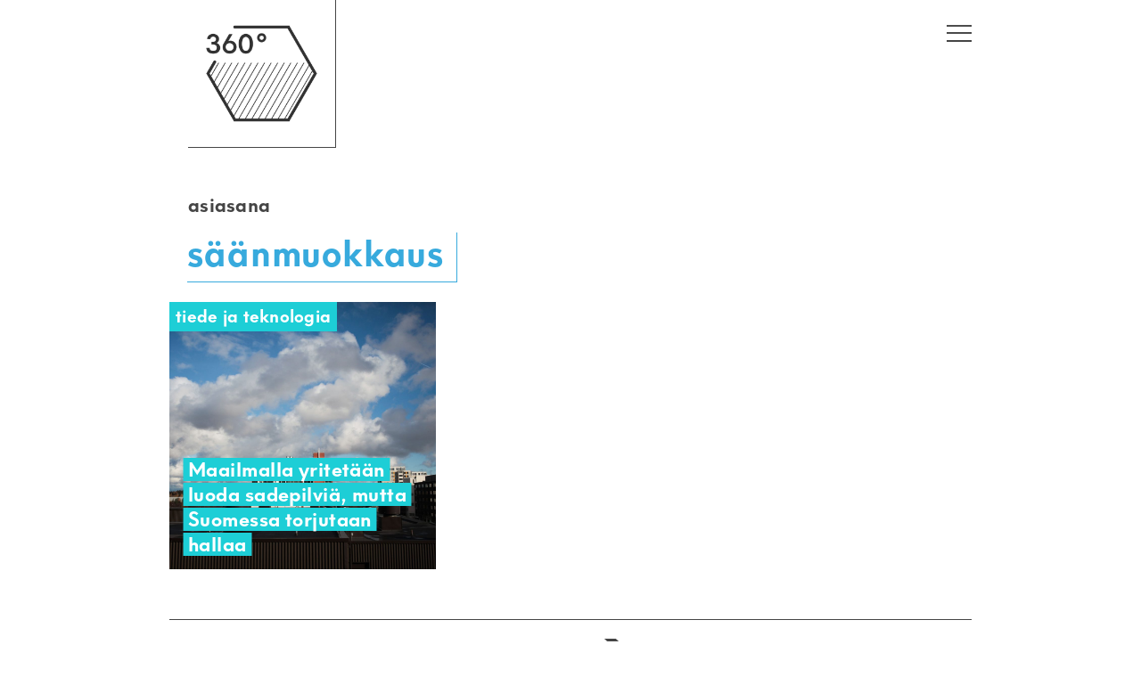

--- FILE ---
content_type: text/html; charset=UTF-8
request_url: https://www.360journalismia.fi/tag/saanmuokkaus/
body_size: 11243
content:
<!DOCTYPE html>
<html lang="fi">
<head>
<meta charset="UTF-8" />
<meta name="viewport" content="width=device-width, initial-scale=1" />
<meta name="google-site-verification" content="r8Z640PsjE9bQQxZ7kApudJxkMA4WGWfZIol6ssdlSA" />
<link rel="stylesheet" type="text/css" href="https://www.360journalismia.fi/wp-content/themes/360/style.css" />
<link rel="shortcut icon" type="image/png" href="https://www.360journalismia.fi/wp-content/themes/360/img/logo.png" />
<title>säänmuokkaus &#8211; 360° journalismia</title>
<meta name='robots' content='max-image-preview:large' />
<link rel='dns-prefetch' href='//stats.wp.com' />
<link rel="alternate" type="application/rss+xml" title="360° journalismia &raquo; syöte" href="https://www.360journalismia.fi/feed/" />
<script type="text/javascript" id="wpp-js" src="https://www.360journalismia.fi/wp-content/plugins/wordpress-popular-posts/assets/js/wpp.min.js?ver=7.3.6" data-sampling="0" data-sampling-rate="100" data-api-url="https://www.360journalismia.fi/wp-json/wordpress-popular-posts" data-post-id="0" data-token="656aa4eea5" data-lang="0" data-debug="0"></script>
<link rel="alternate" type="application/rss+xml" title="360° journalismia &raquo; säänmuokkaus avainsanan RSS-syöte" href="https://www.360journalismia.fi/tag/saanmuokkaus/feed/" />
<style id='wp-img-auto-sizes-contain-inline-css' type='text/css'>
img:is([sizes=auto i],[sizes^="auto," i]){contain-intrinsic-size:3000px 1500px}
/*# sourceURL=wp-img-auto-sizes-contain-inline-css */
</style>
<style id='wp-emoji-styles-inline-css' type='text/css'>

	img.wp-smiley, img.emoji {
		display: inline !important;
		border: none !important;
		box-shadow: none !important;
		height: 1em !important;
		width: 1em !important;
		margin: 0 0.07em !important;
		vertical-align: -0.1em !important;
		background: none !important;
		padding: 0 !important;
	}
/*# sourceURL=wp-emoji-styles-inline-css */
</style>
<style id='wp-block-library-inline-css' type='text/css'>
:root{--wp-block-synced-color:#7a00df;--wp-block-synced-color--rgb:122,0,223;--wp-bound-block-color:var(--wp-block-synced-color);--wp-editor-canvas-background:#ddd;--wp-admin-theme-color:#007cba;--wp-admin-theme-color--rgb:0,124,186;--wp-admin-theme-color-darker-10:#006ba1;--wp-admin-theme-color-darker-10--rgb:0,107,160.5;--wp-admin-theme-color-darker-20:#005a87;--wp-admin-theme-color-darker-20--rgb:0,90,135;--wp-admin-border-width-focus:2px}@media (min-resolution:192dpi){:root{--wp-admin-border-width-focus:1.5px}}.wp-element-button{cursor:pointer}:root .has-very-light-gray-background-color{background-color:#eee}:root .has-very-dark-gray-background-color{background-color:#313131}:root .has-very-light-gray-color{color:#eee}:root .has-very-dark-gray-color{color:#313131}:root .has-vivid-green-cyan-to-vivid-cyan-blue-gradient-background{background:linear-gradient(135deg,#00d084,#0693e3)}:root .has-purple-crush-gradient-background{background:linear-gradient(135deg,#34e2e4,#4721fb 50%,#ab1dfe)}:root .has-hazy-dawn-gradient-background{background:linear-gradient(135deg,#faaca8,#dad0ec)}:root .has-subdued-olive-gradient-background{background:linear-gradient(135deg,#fafae1,#67a671)}:root .has-atomic-cream-gradient-background{background:linear-gradient(135deg,#fdd79a,#004a59)}:root .has-nightshade-gradient-background{background:linear-gradient(135deg,#330968,#31cdcf)}:root .has-midnight-gradient-background{background:linear-gradient(135deg,#020381,#2874fc)}:root{--wp--preset--font-size--normal:16px;--wp--preset--font-size--huge:42px}.has-regular-font-size{font-size:1em}.has-larger-font-size{font-size:2.625em}.has-normal-font-size{font-size:var(--wp--preset--font-size--normal)}.has-huge-font-size{font-size:var(--wp--preset--font-size--huge)}:root .has-text-align-center{text-align:center}:root .has-text-align-left{text-align:left}:root .has-text-align-right{text-align:right}.has-fit-text{white-space:nowrap!important}#end-resizable-editor-section{display:none}.aligncenter{clear:both}.items-justified-left{justify-content:flex-start}.items-justified-center{justify-content:center}.items-justified-right{justify-content:flex-end}.items-justified-space-between{justify-content:space-between}.screen-reader-text{word-wrap:normal!important;border:0;clip-path:inset(50%);height:1px;margin:-1px;overflow:hidden;padding:0;position:absolute;width:1px}.screen-reader-text:focus{background-color:#ddd;clip-path:none;color:#444;display:block;font-size:1em;height:auto;left:5px;line-height:normal;padding:15px 23px 14px;text-decoration:none;top:5px;width:auto;z-index:100000}html :where(.has-border-color){border-style:solid}html :where([style*=border-top-color]){border-top-style:solid}html :where([style*=border-right-color]){border-right-style:solid}html :where([style*=border-bottom-color]){border-bottom-style:solid}html :where([style*=border-left-color]){border-left-style:solid}html :where([style*=border-width]){border-style:solid}html :where([style*=border-top-width]){border-top-style:solid}html :where([style*=border-right-width]){border-right-style:solid}html :where([style*=border-bottom-width]){border-bottom-style:solid}html :where([style*=border-left-width]){border-left-style:solid}html :where(img[class*=wp-image-]){height:auto;max-width:100%}:where(figure){margin:0 0 1em}html :where(.is-position-sticky){--wp-admin--admin-bar--position-offset:var(--wp-admin--admin-bar--height,0px)}@media screen and (max-width:600px){html :where(.is-position-sticky){--wp-admin--admin-bar--position-offset:0px}}

/*# sourceURL=wp-block-library-inline-css */
</style><style id='global-styles-inline-css' type='text/css'>
:root{--wp--preset--aspect-ratio--square: 1;--wp--preset--aspect-ratio--4-3: 4/3;--wp--preset--aspect-ratio--3-4: 3/4;--wp--preset--aspect-ratio--3-2: 3/2;--wp--preset--aspect-ratio--2-3: 2/3;--wp--preset--aspect-ratio--16-9: 16/9;--wp--preset--aspect-ratio--9-16: 9/16;--wp--preset--color--black: #000000;--wp--preset--color--cyan-bluish-gray: #abb8c3;--wp--preset--color--white: #ffffff;--wp--preset--color--pale-pink: #f78da7;--wp--preset--color--vivid-red: #cf2e2e;--wp--preset--color--luminous-vivid-orange: #ff6900;--wp--preset--color--luminous-vivid-amber: #fcb900;--wp--preset--color--light-green-cyan: #7bdcb5;--wp--preset--color--vivid-green-cyan: #00d084;--wp--preset--color--pale-cyan-blue: #8ed1fc;--wp--preset--color--vivid-cyan-blue: #0693e3;--wp--preset--color--vivid-purple: #9b51e0;--wp--preset--gradient--vivid-cyan-blue-to-vivid-purple: linear-gradient(135deg,rgb(6,147,227) 0%,rgb(155,81,224) 100%);--wp--preset--gradient--light-green-cyan-to-vivid-green-cyan: linear-gradient(135deg,rgb(122,220,180) 0%,rgb(0,208,130) 100%);--wp--preset--gradient--luminous-vivid-amber-to-luminous-vivid-orange: linear-gradient(135deg,rgb(252,185,0) 0%,rgb(255,105,0) 100%);--wp--preset--gradient--luminous-vivid-orange-to-vivid-red: linear-gradient(135deg,rgb(255,105,0) 0%,rgb(207,46,46) 100%);--wp--preset--gradient--very-light-gray-to-cyan-bluish-gray: linear-gradient(135deg,rgb(238,238,238) 0%,rgb(169,184,195) 100%);--wp--preset--gradient--cool-to-warm-spectrum: linear-gradient(135deg,rgb(74,234,220) 0%,rgb(151,120,209) 20%,rgb(207,42,186) 40%,rgb(238,44,130) 60%,rgb(251,105,98) 80%,rgb(254,248,76) 100%);--wp--preset--gradient--blush-light-purple: linear-gradient(135deg,rgb(255,206,236) 0%,rgb(152,150,240) 100%);--wp--preset--gradient--blush-bordeaux: linear-gradient(135deg,rgb(254,205,165) 0%,rgb(254,45,45) 50%,rgb(107,0,62) 100%);--wp--preset--gradient--luminous-dusk: linear-gradient(135deg,rgb(255,203,112) 0%,rgb(199,81,192) 50%,rgb(65,88,208) 100%);--wp--preset--gradient--pale-ocean: linear-gradient(135deg,rgb(255,245,203) 0%,rgb(182,227,212) 50%,rgb(51,167,181) 100%);--wp--preset--gradient--electric-grass: linear-gradient(135deg,rgb(202,248,128) 0%,rgb(113,206,126) 100%);--wp--preset--gradient--midnight: linear-gradient(135deg,rgb(2,3,129) 0%,rgb(40,116,252) 100%);--wp--preset--font-size--small: 13px;--wp--preset--font-size--medium: 20px;--wp--preset--font-size--large: 36px;--wp--preset--font-size--x-large: 42px;--wp--preset--spacing--20: 0.44rem;--wp--preset--spacing--30: 0.67rem;--wp--preset--spacing--40: 1rem;--wp--preset--spacing--50: 1.5rem;--wp--preset--spacing--60: 2.25rem;--wp--preset--spacing--70: 3.38rem;--wp--preset--spacing--80: 5.06rem;--wp--preset--shadow--natural: 6px 6px 9px rgba(0, 0, 0, 0.2);--wp--preset--shadow--deep: 12px 12px 50px rgba(0, 0, 0, 0.4);--wp--preset--shadow--sharp: 6px 6px 0px rgba(0, 0, 0, 0.2);--wp--preset--shadow--outlined: 6px 6px 0px -3px rgb(255, 255, 255), 6px 6px rgb(0, 0, 0);--wp--preset--shadow--crisp: 6px 6px 0px rgb(0, 0, 0);}:where(.is-layout-flex){gap: 0.5em;}:where(.is-layout-grid){gap: 0.5em;}body .is-layout-flex{display: flex;}.is-layout-flex{flex-wrap: wrap;align-items: center;}.is-layout-flex > :is(*, div){margin: 0;}body .is-layout-grid{display: grid;}.is-layout-grid > :is(*, div){margin: 0;}:where(.wp-block-columns.is-layout-flex){gap: 2em;}:where(.wp-block-columns.is-layout-grid){gap: 2em;}:where(.wp-block-post-template.is-layout-flex){gap: 1.25em;}:where(.wp-block-post-template.is-layout-grid){gap: 1.25em;}.has-black-color{color: var(--wp--preset--color--black) !important;}.has-cyan-bluish-gray-color{color: var(--wp--preset--color--cyan-bluish-gray) !important;}.has-white-color{color: var(--wp--preset--color--white) !important;}.has-pale-pink-color{color: var(--wp--preset--color--pale-pink) !important;}.has-vivid-red-color{color: var(--wp--preset--color--vivid-red) !important;}.has-luminous-vivid-orange-color{color: var(--wp--preset--color--luminous-vivid-orange) !important;}.has-luminous-vivid-amber-color{color: var(--wp--preset--color--luminous-vivid-amber) !important;}.has-light-green-cyan-color{color: var(--wp--preset--color--light-green-cyan) !important;}.has-vivid-green-cyan-color{color: var(--wp--preset--color--vivid-green-cyan) !important;}.has-pale-cyan-blue-color{color: var(--wp--preset--color--pale-cyan-blue) !important;}.has-vivid-cyan-blue-color{color: var(--wp--preset--color--vivid-cyan-blue) !important;}.has-vivid-purple-color{color: var(--wp--preset--color--vivid-purple) !important;}.has-black-background-color{background-color: var(--wp--preset--color--black) !important;}.has-cyan-bluish-gray-background-color{background-color: var(--wp--preset--color--cyan-bluish-gray) !important;}.has-white-background-color{background-color: var(--wp--preset--color--white) !important;}.has-pale-pink-background-color{background-color: var(--wp--preset--color--pale-pink) !important;}.has-vivid-red-background-color{background-color: var(--wp--preset--color--vivid-red) !important;}.has-luminous-vivid-orange-background-color{background-color: var(--wp--preset--color--luminous-vivid-orange) !important;}.has-luminous-vivid-amber-background-color{background-color: var(--wp--preset--color--luminous-vivid-amber) !important;}.has-light-green-cyan-background-color{background-color: var(--wp--preset--color--light-green-cyan) !important;}.has-vivid-green-cyan-background-color{background-color: var(--wp--preset--color--vivid-green-cyan) !important;}.has-pale-cyan-blue-background-color{background-color: var(--wp--preset--color--pale-cyan-blue) !important;}.has-vivid-cyan-blue-background-color{background-color: var(--wp--preset--color--vivid-cyan-blue) !important;}.has-vivid-purple-background-color{background-color: var(--wp--preset--color--vivid-purple) !important;}.has-black-border-color{border-color: var(--wp--preset--color--black) !important;}.has-cyan-bluish-gray-border-color{border-color: var(--wp--preset--color--cyan-bluish-gray) !important;}.has-white-border-color{border-color: var(--wp--preset--color--white) !important;}.has-pale-pink-border-color{border-color: var(--wp--preset--color--pale-pink) !important;}.has-vivid-red-border-color{border-color: var(--wp--preset--color--vivid-red) !important;}.has-luminous-vivid-orange-border-color{border-color: var(--wp--preset--color--luminous-vivid-orange) !important;}.has-luminous-vivid-amber-border-color{border-color: var(--wp--preset--color--luminous-vivid-amber) !important;}.has-light-green-cyan-border-color{border-color: var(--wp--preset--color--light-green-cyan) !important;}.has-vivid-green-cyan-border-color{border-color: var(--wp--preset--color--vivid-green-cyan) !important;}.has-pale-cyan-blue-border-color{border-color: var(--wp--preset--color--pale-cyan-blue) !important;}.has-vivid-cyan-blue-border-color{border-color: var(--wp--preset--color--vivid-cyan-blue) !important;}.has-vivid-purple-border-color{border-color: var(--wp--preset--color--vivid-purple) !important;}.has-vivid-cyan-blue-to-vivid-purple-gradient-background{background: var(--wp--preset--gradient--vivid-cyan-blue-to-vivid-purple) !important;}.has-light-green-cyan-to-vivid-green-cyan-gradient-background{background: var(--wp--preset--gradient--light-green-cyan-to-vivid-green-cyan) !important;}.has-luminous-vivid-amber-to-luminous-vivid-orange-gradient-background{background: var(--wp--preset--gradient--luminous-vivid-amber-to-luminous-vivid-orange) !important;}.has-luminous-vivid-orange-to-vivid-red-gradient-background{background: var(--wp--preset--gradient--luminous-vivid-orange-to-vivid-red) !important;}.has-very-light-gray-to-cyan-bluish-gray-gradient-background{background: var(--wp--preset--gradient--very-light-gray-to-cyan-bluish-gray) !important;}.has-cool-to-warm-spectrum-gradient-background{background: var(--wp--preset--gradient--cool-to-warm-spectrum) !important;}.has-blush-light-purple-gradient-background{background: var(--wp--preset--gradient--blush-light-purple) !important;}.has-blush-bordeaux-gradient-background{background: var(--wp--preset--gradient--blush-bordeaux) !important;}.has-luminous-dusk-gradient-background{background: var(--wp--preset--gradient--luminous-dusk) !important;}.has-pale-ocean-gradient-background{background: var(--wp--preset--gradient--pale-ocean) !important;}.has-electric-grass-gradient-background{background: var(--wp--preset--gradient--electric-grass) !important;}.has-midnight-gradient-background{background: var(--wp--preset--gradient--midnight) !important;}.has-small-font-size{font-size: var(--wp--preset--font-size--small) !important;}.has-medium-font-size{font-size: var(--wp--preset--font-size--medium) !important;}.has-large-font-size{font-size: var(--wp--preset--font-size--large) !important;}.has-x-large-font-size{font-size: var(--wp--preset--font-size--x-large) !important;}
/*# sourceURL=global-styles-inline-css */
</style>

<style id='classic-theme-styles-inline-css' type='text/css'>
/*! This file is auto-generated */
.wp-block-button__link{color:#fff;background-color:#32373c;border-radius:9999px;box-shadow:none;text-decoration:none;padding:calc(.667em + 2px) calc(1.333em + 2px);font-size:1.125em}.wp-block-file__button{background:#32373c;color:#fff;text-decoration:none}
/*# sourceURL=/wp-includes/css/classic-themes.min.css */
</style>
<link rel='stylesheet' id='ub-extension-style-css-css' href='https://www.360journalismia.fi/wp-content/plugins/ultimate-blocks/src/extensions/style.css?ver=6.9' type='text/css' media='all' />
<link rel='stylesheet' id='less-css' href='https://www.360journalismia.fi/wp-content/uploads/wp-less-cache/less.css?ver=1624861443' type='text/css' media='all' />
<link rel='stylesheet' id='fancybox-css' href='https://www.360journalismia.fi/wp-content/plugins/easy-fancybox/fancybox/1.5.4/jquery.fancybox.min.css?ver=6.9' type='text/css' media='screen' />
<style id='fancybox-inline-css' type='text/css'>
#fancybox-outer{background:#ffffff}#fancybox-content{background:#ffffff;border-color:#ffffff;color:#000000;}#fancybox-title,#fancybox-title-float-main{color:#fff}
/*# sourceURL=fancybox-inline-css */
</style>
<link rel='stylesheet' id='tablepress-default-css' href='https://www.360journalismia.fi/wp-content/plugins/tablepress/css/build/default.css?ver=3.2.5' type='text/css' media='all' />
<link rel='stylesheet' id='searchwp-live-search-css' href='https://www.360journalismia.fi/wp-content/plugins/searchwp-live-ajax-search/assets/styles/style.min.css?ver=1.8.6' type='text/css' media='all' />
<style id='searchwp-live-search-inline-css' type='text/css'>
.searchwp-live-search-result .searchwp-live-search-result--title a {
  font-size: 16px;
}
.searchwp-live-search-result .searchwp-live-search-result--price {
  font-size: 14px;
}
.searchwp-live-search-result .searchwp-live-search-result--add-to-cart .button {
  font-size: 14px;
}

/*# sourceURL=searchwp-live-search-inline-css */
</style>
<script type="text/javascript" src="https://www.360journalismia.fi/wp-includes/js/jquery/jquery.min.js?ver=3.7.1" id="jquery-core-js"></script>
<script type="text/javascript" src="https://www.360journalismia.fi/wp-includes/js/jquery/jquery-migrate.min.js?ver=3.4.1" id="jquery-migrate-js"></script>
<script type="text/javascript" id="my_loadmore-js-extra">
/* <![CDATA[ */
var misha_loadmore_params = {"ajaxurl":"https://www.360journalismia.fi/wp-admin/admin-ajax.php","posts":"null","current_page":"1","max_page":null};
//# sourceURL=my_loadmore-js-extra
/* ]]> */
</script>
<script type="text/javascript" src="https://www.360journalismia.fi/wp-content/themes/360/loadmore.js?ver=6.9" id="my_loadmore-js"></script>
<link rel="https://api.w.org/" href="https://www.360journalismia.fi/wp-json/" /><link rel="alternate" title="JSON" type="application/json" href="https://www.360journalismia.fi/wp-json/wp/v2/tags/1793" /><link rel="EditURI" type="application/rsd+xml" title="RSD" href="https://www.360journalismia.fi/xmlrpc.php?rsd" />
<meta name="generator" content="WordPress 6.9" />
	<style>img#wpstats{display:none}</style>
		            <style id="wpp-loading-animation-styles">@-webkit-keyframes bgslide{from{background-position-x:0}to{background-position-x:-200%}}@keyframes bgslide{from{background-position-x:0}to{background-position-x:-200%}}.wpp-widget-block-placeholder,.wpp-shortcode-placeholder{margin:0 auto;width:60px;height:3px;background:#dd3737;background:linear-gradient(90deg,#dd3737 0%,#571313 10%,#dd3737 100%);background-size:200% auto;border-radius:3px;-webkit-animation:bgslide 1s infinite linear;animation:bgslide 1s infinite linear}</style>
            <!-- Analytics by WP Statistics - https://wp-statistics.com -->
<script src="https://www.360journalismia.fi/wp-content/themes/360/js/modernizr.js" type="text/javascript"></script>
<script src="https://www.360journalismia.fi/wp-content/themes/360/js/detectizr.js" type="text/javascript"></script>
<script src="https://www.360journalismia.fi/wp-content/themes/360/js/isotope.js" type="text/javascript"></script>
<script src="https://www.360journalismia.fi/wp-content/themes/360/js/jq.touchswipe.js" type="text/javascript"></script>	
<script src="https://www.360journalismia.fi/wp-content/themes/360/js/hyphenator.js" type="text/javascript"></script>	
<script type="text/javascript" src="https://www.360journalismia.fi/wp-content/themes/360/js/s.js"></script>
<style>.category-hyvinvointi .clr { color: #ffb3b3 !important; }body:not(.feature):not(.no-bgclr).category-hyvinvointi .clr_bg { background-color: #ffb3b3 !important; color: #000000 !important;}body:not(.feature):not(.no-bgclr).category-hyvinvointi .the-header .entry-title .title-text.clr_bg { box-shadow: -0.25em 0 0em #ffb3b3, 0.25em 0 0em #ffb3b3 }body.feature.category-hyvinvointi #branding.clr_bg { background-color: #ffb3b3 !important; }body.single article.a-summary.category-hyvinvointi .clr_bg { background-color: #ffb3b3 !important; color: #000000 !important;}body.single article.a-summary.category-hyvinvointi .the-header .entry-title .title-text.clr_bg { box-shadow: -0.25em 0 0em #ffb3b3, 0.25em 0 0em #ffb3b3 }body:not(.feature) article.a-summary.category-hyvinvointi .clr_bg { background-color: #ffb3b3 !important; color: #000000 !important;}body:not(.feature) article.a-summary.category-hyvinvointi a.clr_bg:hover { color: #ffb3b3 !important; background-color: #000000 !important;}body:not(.feature) article.a-summary.category-hyvinvointi .the-header .entry-title .title-text.clr_bg { box-shadow: -0.25em 0 0em #ffb3b3, 0.25em 0 0em #ffb3b3 }#catnavi .catlink.category-hyvinvointi { background-color: #ffb3b3 !important; color: #000000 !important;}#catnavi .catlink.category-hyvinvointi:hover { color: #ffb3b3 !important; background-color: #000000 !important;}.category-ihmiset .clr { color: #f38d51 !important; }body:not(.feature):not(.no-bgclr).category-ihmiset .clr_bg { background-color: #f38d51 !important; color: #000000 !important;}body:not(.feature):not(.no-bgclr).category-ihmiset .the-header .entry-title .title-text.clr_bg { box-shadow: -0.25em 0 0em #f38d51, 0.25em 0 0em #f38d51 }body.feature.category-ihmiset #branding.clr_bg { background-color: #f38d51 !important; }body.single article.a-summary.category-ihmiset .clr_bg { background-color: #f38d51 !important; color: #000000 !important;}body.single article.a-summary.category-ihmiset .the-header .entry-title .title-text.clr_bg { box-shadow: -0.25em 0 0em #f38d51, 0.25em 0 0em #f38d51 }body:not(.feature) article.a-summary.category-ihmiset .clr_bg { background-color: #f38d51 !important; color: #000000 !important;}body:not(.feature) article.a-summary.category-ihmiset a.clr_bg:hover { color: #f38d51 !important; background-color: #000000 !important;}body:not(.feature) article.a-summary.category-ihmiset .the-header .entry-title .title-text.clr_bg { box-shadow: -0.25em 0 0em #f38d51, 0.25em 0 0em #f38d51 }#catnavi .catlink.category-ihmiset { background-color: #f38d51 !important; color: #000000 !important;}#catnavi .catlink.category-ihmiset:hover { color: #f38d51 !important; background-color: #000000 !important;}.category-kaupunki .clr { color: #9d94a3 !important; }body:not(.feature):not(.no-bgclr).category-kaupunki .clr_bg { background-color: #9d94a3 !important; color: #ffffff !important;}body:not(.feature):not(.no-bgclr).category-kaupunki .the-header .entry-title .title-text.clr_bg { box-shadow: -0.25em 0 0em #9d94a3, 0.25em 0 0em #9d94a3 }body.feature.category-kaupunki #branding.clr_bg { background-color: #9d94a3 !important; }body.single article.a-summary.category-kaupunki .clr_bg { background-color: #9d94a3 !important; color: #ffffff !important;}body.single article.a-summary.category-kaupunki .the-header .entry-title .title-text.clr_bg { box-shadow: -0.25em 0 0em #9d94a3, 0.25em 0 0em #9d94a3 }.category-kaupunki:not(.no-bgclr) #logo { filter: invert(1) brightness(2); }body:not(.feature) article.a-summary.category-kaupunki .clr_bg { background-color: #9d94a3 !important; color: #ffffff !important;}body:not(.feature) article.a-summary.category-kaupunki a.clr_bg:hover { color: #9d94a3 !important; background-color: #ffffff !important;}body:not(.feature) article.a-summary.category-kaupunki .the-header .entry-title .title-text.clr_bg { box-shadow: -0.25em 0 0em #9d94a3, 0.25em 0 0em #9d94a3 }#catnavi .catlink.category-kaupunki { background-color: #9d94a3 !important; color: #ffffff !important;}#catnavi .catlink.category-kaupunki:hover { color: #9d94a3 !important; background-color: #ffffff !important;}.category-kulttuuri .clr { color: #a3ccc6 !important; }body:not(.feature):not(.no-bgclr).category-kulttuuri .clr_bg { background-color: #a3ccc6 !important; color: #000000 !important;}body:not(.feature):not(.no-bgclr).category-kulttuuri .the-header .entry-title .title-text.clr_bg { box-shadow: -0.25em 0 0em #a3ccc6, 0.25em 0 0em #a3ccc6 }body.feature.category-kulttuuri #branding.clr_bg { background-color: #a3ccc6 !important; }body.single article.a-summary.category-kulttuuri .clr_bg { background-color: #a3ccc6 !important; color: #000000 !important;}body.single article.a-summary.category-kulttuuri .the-header .entry-title .title-text.clr_bg { box-shadow: -0.25em 0 0em #a3ccc6, 0.25em 0 0em #a3ccc6 }body:not(.feature) article.a-summary.category-kulttuuri .clr_bg { background-color: #a3ccc6 !important; color: #000000 !important;}body:not(.feature) article.a-summary.category-kulttuuri a.clr_bg:hover { color: #a3ccc6 !important; background-color: #000000 !important;}body:not(.feature) article.a-summary.category-kulttuuri .the-header .entry-title .title-text.clr_bg { box-shadow: -0.25em 0 0em #a3ccc6, 0.25em 0 0em #a3ccc6 }#catnavi .catlink.category-kulttuuri { background-color: #a3ccc6 !important; color: #000000 !important;}#catnavi .catlink.category-kulttuuri:hover { color: #a3ccc6 !important; background-color: #000000 !important;}.category-podcastit .clr { color: #ffd112 !important; }body:not(.feature):not(.no-bgclr).category-podcastit .clr_bg { background-color: #ffd112 !important; color: #000000 !important;}body:not(.feature):not(.no-bgclr).category-podcastit .the-header .entry-title .title-text.clr_bg { box-shadow: -0.25em 0 0em #ffd112, 0.25em 0 0em #ffd112 }body.feature.category-podcastit #branding.clr_bg { background-color: #ffd112 !important; }body.single article.a-summary.category-podcastit .clr_bg { background-color: #ffd112 !important; color: #000000 !important;}body.single article.a-summary.category-podcastit .the-header .entry-title .title-text.clr_bg { box-shadow: -0.25em 0 0em #ffd112, 0.25em 0 0em #ffd112 }body:not(.feature) article.a-summary.category-podcastit .clr_bg { background-color: #ffd112 !important; color: #000000 !important;}body:not(.feature) article.a-summary.category-podcastit a.clr_bg:hover { color: #ffd112 !important; background-color: #000000 !important;}body:not(.feature) article.a-summary.category-podcastit .the-header .entry-title .title-text.clr_bg { box-shadow: -0.25em 0 0em #ffd112, 0.25em 0 0em #ffd112 }#catnavi .catlink.category-podcastit { background-color: #ffd112 !important; color: #000000 !important;}#catnavi .catlink.category-podcastit:hover { color: #ffd112 !important; background-color: #000000 !important;}.category-politiikka .clr { color: #3a7593 !important; }body:not(.feature):not(.no-bgclr).category-politiikka .clr_bg { background-color: #3a7593 !important; color: #ffffff !important;}body:not(.feature):not(.no-bgclr).category-politiikka .the-header .entry-title .title-text.clr_bg { box-shadow: -0.25em 0 0em #3a7593, 0.25em 0 0em #3a7593 }body.feature.category-politiikka #branding.clr_bg { background-color: #3a7593 !important; }body.single article.a-summary.category-politiikka .clr_bg { background-color: #3a7593 !important; color: #ffffff !important;}body.single article.a-summary.category-politiikka .the-header .entry-title .title-text.clr_bg { box-shadow: -0.25em 0 0em #3a7593, 0.25em 0 0em #3a7593 }.category-politiikka:not(.no-bgclr) #logo { filter: invert(1) brightness(2); }body:not(.feature) article.a-summary.category-politiikka .clr_bg { background-color: #3a7593 !important; color: #ffffff !important;}body:not(.feature) article.a-summary.category-politiikka a.clr_bg:hover { color: #3a7593 !important; background-color: #ffffff !important;}body:not(.feature) article.a-summary.category-politiikka .the-header .entry-title .title-text.clr_bg { box-shadow: -0.25em 0 0em #3a7593, 0.25em 0 0em #3a7593 }#catnavi .catlink.category-politiikka { background-color: #3a7593 !important; color: #ffffff !important;}#catnavi .catlink.category-politiikka:hover { color: #3a7593 !important; background-color: #ffffff !important;}.category-ruoka .clr { color: #d39b6c !important; }body:not(.feature):not(.no-bgclr).category-ruoka .clr_bg { background-color: #d39b6c !important; color: #000000 !important;}body:not(.feature):not(.no-bgclr).category-ruoka .the-header .entry-title .title-text.clr_bg { box-shadow: -0.25em 0 0em #d39b6c, 0.25em 0 0em #d39b6c }body.feature.category-ruoka #branding.clr_bg { background-color: #d39b6c !important; }body.single article.a-summary.category-ruoka .clr_bg { background-color: #d39b6c !important; color: #000000 !important;}body.single article.a-summary.category-ruoka .the-header .entry-title .title-text.clr_bg { box-shadow: -0.25em 0 0em #d39b6c, 0.25em 0 0em #d39b6c }body:not(.feature) article.a-summary.category-ruoka .clr_bg { background-color: #d39b6c !important; color: #000000 !important;}body:not(.feature) article.a-summary.category-ruoka a.clr_bg:hover { color: #d39b6c !important; background-color: #000000 !important;}body:not(.feature) article.a-summary.category-ruoka .the-header .entry-title .title-text.clr_bg { box-shadow: -0.25em 0 0em #d39b6c, 0.25em 0 0em #d39b6c }#catnavi .catlink.category-ruoka { background-color: #d39b6c !important; color: #000000 !important;}#catnavi .catlink.category-ruoka:hover { color: #d39b6c !important; background-color: #000000 !important;}.category-tiede .clr { color: #1dced6 !important; }body:not(.feature):not(.no-bgclr).category-tiede .clr_bg { background-color: #1dced6 !important; color: #ffffff !important;}body:not(.feature):not(.no-bgclr).category-tiede .the-header .entry-title .title-text.clr_bg { box-shadow: -0.25em 0 0em #1dced6, 0.25em 0 0em #1dced6 }body.feature.category-tiede #branding.clr_bg { background-color: #1dced6 !important; }body.single article.a-summary.category-tiede .clr_bg { background-color: #1dced6 !important; color: #ffffff !important;}body.single article.a-summary.category-tiede .the-header .entry-title .title-text.clr_bg { box-shadow: -0.25em 0 0em #1dced6, 0.25em 0 0em #1dced6 }.category-tiede:not(.no-bgclr) #logo { filter: invert(1) brightness(2); }body:not(.feature) article.a-summary.category-tiede .clr_bg { background-color: #1dced6 !important; color: #ffffff !important;}body:not(.feature) article.a-summary.category-tiede a.clr_bg:hover { color: #1dced6 !important; background-color: #ffffff !important;}body:not(.feature) article.a-summary.category-tiede .the-header .entry-title .title-text.clr_bg { box-shadow: -0.25em 0 0em #1dced6, 0.25em 0 0em #1dced6 }#catnavi .catlink.category-tiede { background-color: #1dced6 !important; color: #ffffff !important;}#catnavi .catlink.category-tiede:hover { color: #1dced6 !important; background-color: #ffffff !important;}.category-urheilu .clr { color: #509106 !important; }body:not(.feature):not(.no-bgclr).category-urheilu .clr_bg { background-color: #509106 !important; color: #ffffff !important;}body:not(.feature):not(.no-bgclr).category-urheilu .the-header .entry-title .title-text.clr_bg { box-shadow: -0.25em 0 0em #509106, 0.25em 0 0em #509106 }body.feature.category-urheilu #branding.clr_bg { background-color: #509106 !important; }body.single article.a-summary.category-urheilu .clr_bg { background-color: #509106 !important; color: #ffffff !important;}body.single article.a-summary.category-urheilu .the-header .entry-title .title-text.clr_bg { box-shadow: -0.25em 0 0em #509106, 0.25em 0 0em #509106 }.category-urheilu:not(.no-bgclr) #logo { filter: invert(1) brightness(2); }body:not(.feature) article.a-summary.category-urheilu .clr_bg { background-color: #509106 !important; color: #ffffff !important;}body:not(.feature) article.a-summary.category-urheilu a.clr_bg:hover { color: #509106 !important; background-color: #ffffff !important;}body:not(.feature) article.a-summary.category-urheilu .the-header .entry-title .title-text.clr_bg { box-shadow: -0.25em 0 0em #509106, 0.25em 0 0em #509106 }#catnavi .catlink.category-urheilu { background-color: #509106 !important; color: #ffffff !important;}#catnavi .catlink.category-urheilu:hover { color: #509106 !important; background-color: #ffffff !important;}.category-yhteiskunta .clr { color: #dbcf77 !important; }body:not(.feature):not(.no-bgclr).category-yhteiskunta .clr_bg { background-color: #dbcf77 !important; color: #454545 !important;}body:not(.feature):not(.no-bgclr).category-yhteiskunta .the-header .entry-title .title-text.clr_bg { box-shadow: -0.25em 0 0em #dbcf77, 0.25em 0 0em #dbcf77 }body.feature.category-yhteiskunta #branding.clr_bg { background-color: #dbcf77 !important; }body.single article.a-summary.category-yhteiskunta .clr_bg { background-color: #dbcf77 !important; color: #454545 !important;}body.single article.a-summary.category-yhteiskunta .the-header .entry-title .title-text.clr_bg { box-shadow: -0.25em 0 0em #dbcf77, 0.25em 0 0em #dbcf77 }body:not(.feature) article.a-summary.category-yhteiskunta .clr_bg { background-color: #dbcf77 !important; color: #454545 !important;}body:not(.feature) article.a-summary.category-yhteiskunta a.clr_bg:hover { color: #dbcf77 !important; background-color: #454545 !important;}body:not(.feature) article.a-summary.category-yhteiskunta .the-header .entry-title .title-text.clr_bg { box-shadow: -0.25em 0 0em #dbcf77, 0.25em 0 0em #dbcf77 }#catnavi .catlink.category-yhteiskunta { background-color: #dbcf77 !important; color: #454545 !important;}#catnavi .catlink.category-yhteiskunta:hover { color: #dbcf77 !important; background-color: #454545 !important;}</style>
</head>
<body class="archive tag tag-saanmuokkaus tag-1793 wp-theme-360  post-has-thumb">
<div id="wrapper" class="hfeed ">
<header id="header" role="banner">
		<h1 id="site-name">360° journalismia</h1>
				<section id="branding" class="clr_bg">
			<a href="https://www.360journalismia.fi/" title="360° journalismia" rel="home">
									<img id="logo" alt="360° journalismia" src="https://www.360journalismia.fi/wp-content/themes/360/img/logo-pad.png" />
								<h1 id="site-title">Haaga-Helian toimittaja­koulutuksen verkkomedia</h1>
			</a>
		</section>
</header>
	<nav id="menu" role="navigation">
		<div class="menu-paavalikko-container"><ul id="menu-paavalikko" class="menu"><li id="menu-item-156" class="menu-item menu-item-type-post_type menu-item-object-page menu-item-156"><a href="https://www.360journalismia.fi/radio-360/">Radio 360º</a></li>
<li id="menu-item-1370" class="menu-item menu-item-type-taxonomy menu-item-object-category menu-item-1370"><a href="https://www.360journalismia.fi/category/jutut/podcastit/">Podcastit</a></li>
<li id="menu-item-247" class="menu-item menu-item-type-post_type menu-item-object-page menu-item-247"><a href="https://www.360journalismia.fi/arkisto/">Arkisto</a></li>
<li id="menu-item-182" class="menu-item menu-item-type-custom menu-item-object-custom menu-item-182"><a href="http://360journalismia.fi">Etusivu</a></li>
<li id="menu-item-157" class="menu-item menu-item-type-post_type menu-item-object-page menu-item-157"><a href="https://www.360journalismia.fi/esittely/">360° esittely</a></li>
<li id="menu-item-6485" class="menu-item menu-item-type-post_type menu-item-object-page menu-item-6485"><a href="https://www.360journalismia.fi/saavutettavuusseloste/">Saavutettavuusseloste</a></li>
</ul></div>		<form role="search" method="get" id="searchform" action="https://www.360journalismia.fi/">
    <div>
        <input type="text" value="" name="s" data-swplive="true" data-swpengine="default" data-swpconfig="default" id="s" placeholder="Hae" />
        <input type="submit" id="searchsubmit" value="Search" />
    </div>
</form>
		<div class="menu-somevalikko-container"><ul id="menu-somevalikko" class="menu"><li id="menu-item-103" class="menu-item menu-item-type-custom menu-item-object-custom menu-item-103"><a href="https://www.facebook.com/360journalismia/?ref=bookmarks">Facebook</a></li>
<li id="menu-item-104" class="menu-item menu-item-type-custom menu-item-object-custom menu-item-104"><a href="https://twitter.com/360__Media">Twitter</a></li>
</ul></div>	</nav>
	<a id="burger"><i></i><i></i><i></i></a>
<div id="container">
<section id="content" role="main" class="index tag">
	<header class="the-header">
		<span class="entry-type">Asiasana</span>
		<h1 class="entry-title tag"><span class="title-text">säänmuokkaus</span></h1>
	</header>
			<article id="post-8183" class="a-summary post-8183 post type-post status-publish format-standard has-post-thumbnail hentry category-tiede tag-etiikka tag-halla tag-maanviljely tag-saanmuokkaus tyyppi-juttu">
	<div class="sum-wrap">
		<header class="the-header">
			<div class="entry-cats"><a class="clr_bg" href="https://www.360journalismia.fi/category/jutut/tiede/" title="Tiede ja teknologia">Tiede ja teknologia</a></div>
			<h2 class="entry-title">
					<span class="title-text clr_bg">
					<a href="https://www.360journalismia.fi/maailmalla-yritetaan-luoda-sadepilvia-mutta-suomessa-torjutaan-hallaa/" title="Maailmalla yritetään luoda sadepilviä, mutta Suomessa torjutaan hallaa" rel="bookmark">
						Maailmalla yritetään luoda sadepilviä, mutta Suomessa torjutaan hallaa					</a>
					</span>
			</h2>
			<a class="the-featured" href="https://www.360journalismia.fi/maailmalla-yritetaan-luoda-sadepilvia-mutta-suomessa-torjutaan-hallaa/" title="Maailmalla yritetään luoda sadepilviä, mutta Suomessa torjutaan hallaa" rel="bookmark">
				<div class="the-thumb" style="background-image:url(https://www.360journalismia.fi/wp-content/uploads/2021/11/Saanmuokkaus_pilvet_bannerikuva-800x533.jpg)"></div><div class="the-thumb hires" data-iso="https://www.360journalismia.fi/wp-content/uploads/2021/11/Saanmuokkaus_pilvet_bannerikuva-1600x1067.jpg"></div>	
			</a>

		</header>
					</div>
</article>	</section>
<aside id="sidebar" role="complementary">
	</aside>	<div class="clear"></div>
	</div>
</div>
<footer id="the-footer" role="contentinfo"><div class="footer-content"><p style="text-align: left">© Haaga-Helia ja tekijät 2026</p>
<p style="text-align: center"><a href="https://vastuullistajournalismia.fi"><img loading="lazy" decoding="async" class="wp-image-172 aligncenter" src="https://www.360journalismia.fi/wp-content/uploads/2018/08/vastuullista-journalismia-600x157.png" alt="" width="199" height="52" srcset="https://www.360journalismia.fi/wp-content/uploads/2018/08/vastuullista-journalismia-600x157.png 600w, https://www.360journalismia.fi/wp-content/uploads/2018/08/vastuullista-journalismia-800x210.png 800w, https://www.360journalismia.fi/wp-content/uploads/2018/08/vastuullista-journalismia-768x201.png 768w, https://www.360journalismia.fi/wp-content/uploads/2018/08/vastuullista-journalismia.png 1030w" sizes="auto, (max-width: 199px) 100vw, 199px" /></a></p>
<div id="arr-up"><a></a></div></div></footer>	<footer id="wp-footer">
		<script type="speculationrules">
{"prefetch":[{"source":"document","where":{"and":[{"href_matches":"/*"},{"not":{"href_matches":["/wp-*.php","/wp-admin/*","/wp-content/uploads/*","/wp-content/*","/wp-content/plugins/*","/wp-content/themes/360/*","/*\\?(.+)"]}},{"not":{"selector_matches":"a[rel~=\"nofollow\"]"}},{"not":{"selector_matches":".no-prefetch, .no-prefetch a"}}]},"eagerness":"conservative"}]}
</script>
        <style>
            .searchwp-live-search-results {
                opacity: 0;
                transition: opacity .25s ease-in-out;
                -moz-transition: opacity .25s ease-in-out;
                -webkit-transition: opacity .25s ease-in-out;
                height: 0;
                overflow: hidden;
                z-index: 9999995; /* Exceed SearchWP Modal Search Form overlay. */
                position: absolute;
                display: none;
            }

            .searchwp-live-search-results-showing {
                display: block;
                opacity: 1;
                height: auto;
                overflow: auto;
            }

            .searchwp-live-search-no-results {
                padding: 3em 2em 0;
                text-align: center;
            }

            .searchwp-live-search-no-min-chars:after {
                content: "Continue typing";
                display: block;
                text-align: center;
                padding: 2em 2em 0;
            }
        </style>
                <script>
            var _SEARCHWP_LIVE_AJAX_SEARCH_BLOCKS = true;
            var _SEARCHWP_LIVE_AJAX_SEARCH_ENGINE = 'default';
            var _SEARCHWP_LIVE_AJAX_SEARCH_CONFIG = 'default';
        </script>
        <script type="text/javascript" src="https://www.360journalismia.fi/wp-content/plugins/easy-fancybox/vendor/purify.min.js?ver=6.9" id="fancybox-purify-js"></script>
<script type="text/javascript" id="jquery-fancybox-js-extra">
/* <![CDATA[ */
var efb_i18n = {"close":"Close","next":"Next","prev":"Previous","startSlideshow":"Start slideshow","toggleSize":"Toggle size"};
//# sourceURL=jquery-fancybox-js-extra
/* ]]> */
</script>
<script type="text/javascript" src="https://www.360journalismia.fi/wp-content/plugins/easy-fancybox/fancybox/1.5.4/jquery.fancybox.min.js?ver=6.9" id="jquery-fancybox-js"></script>
<script type="text/javascript" id="jquery-fancybox-js-after">
/* <![CDATA[ */
var fb_timeout, fb_opts={'autoScale':true,'showCloseButton':true,'width':560,'height':340,'margin':20,'pixelRatio':'false','padding':10,'centerOnScroll':false,'enableEscapeButton':true,'speedIn':300,'speedOut':300,'overlayShow':true,'hideOnOverlayClick':true,'overlayColor':'#000','overlayOpacity':0.6,'minViewportWidth':320,'minVpHeight':320,'disableCoreLightbox':'true','enableBlockControls':'true','fancybox_openBlockControls':'true' };
if(typeof easy_fancybox_handler==='undefined'){
var easy_fancybox_handler=function(){
jQuery([".nolightbox","a.wp-block-file__button","a.pin-it-button","a[href*='pinterest.com\/pin\/create']","a[href*='facebook.com\/share']","a[href*='twitter.com\/share']"].join(',')).addClass('nofancybox');
jQuery('a.fancybox-close').on('click',function(e){e.preventDefault();jQuery.fancybox.close()});
/* IMG */
						var unlinkedImageBlocks=jQuery(".wp-block-image > img:not(.nofancybox,figure.nofancybox>img)");
						unlinkedImageBlocks.wrap(function() {
							var href = jQuery( this ).attr( "src" );
							return "<a href='" + href + "'></a>";
						});
var fb_IMG_select=jQuery('a[href*=".jpg" i]:not(.nofancybox,li.nofancybox>a,figure.nofancybox>a),area[href*=".jpg" i]:not(.nofancybox),a[href*=".png" i]:not(.nofancybox,li.nofancybox>a,figure.nofancybox>a),area[href*=".png" i]:not(.nofancybox),a[href*=".webp" i]:not(.nofancybox,li.nofancybox>a,figure.nofancybox>a),area[href*=".webp" i]:not(.nofancybox),a[href*=".jpeg" i]:not(.nofancybox,li.nofancybox>a,figure.nofancybox>a),area[href*=".jpeg" i]:not(.nofancybox)');
fb_IMG_select.addClass('fancybox image');
var fb_IMG_sections=jQuery('.gallery,.wp-block-gallery,.tiled-gallery,.wp-block-jetpack-tiled-gallery,.ngg-galleryoverview,.ngg-imagebrowser,.nextgen_pro_blog_gallery,.nextgen_pro_film,.nextgen_pro_horizontal_filmstrip,.ngg-pro-masonry-wrapper,.ngg-pro-mosaic-container,.nextgen_pro_sidescroll,.nextgen_pro_slideshow,.nextgen_pro_thumbnail_grid,.tiled-gallery');
fb_IMG_sections.each(function(){jQuery(this).find(fb_IMG_select).attr('rel','gallery-'+fb_IMG_sections.index(this));});
jQuery('a.fancybox,area.fancybox,.fancybox>a').each(function(){jQuery(this).fancybox(jQuery.extend(true,{},fb_opts,{'transition':'elastic','transitionIn':'elastic','transitionOut':'elastic','opacity':false,'hideOnContentClick':false,'titleShow':true,'titlePosition':'over','titleFromAlt':true,'showNavArrows':true,'enableKeyboardNav':true,'cyclic':false,'mouseWheel':'true','changeSpeed':250,'changeFade':300}))});
};};
jQuery(easy_fancybox_handler);jQuery(document).on('post-load',easy_fancybox_handler);

//# sourceURL=jquery-fancybox-js-after
/* ]]> */
</script>
<script type="text/javascript" src="https://www.360journalismia.fi/wp-content/plugins/easy-fancybox/vendor/jquery.easing.min.js?ver=1.4.1" id="jquery-easing-js"></script>
<script type="text/javascript" src="https://www.360journalismia.fi/wp-content/plugins/easy-fancybox/vendor/jquery.mousewheel.min.js?ver=3.1.13" id="jquery-mousewheel-js"></script>
<script type="text/javascript" id="swp-live-search-client-js-extra">
/* <![CDATA[ */
var searchwp_live_search_params = [];
searchwp_live_search_params = {"ajaxurl":"https:\/\/www.360journalismia.fi\/wp-admin\/admin-ajax.php","origin_id":1793,"config":{"default":{"engine":"default","input":{"delay":300,"min_chars":3},"results":{"position":"bottom","width":"auto","offset":{"x":0,"y":5}},"spinner":{"lines":12,"length":8,"width":3,"radius":8,"scale":1,"corners":1,"color":"#424242","fadeColor":"transparent","speed":1,"rotate":0,"animation":"searchwp-spinner-line-fade-quick","direction":1,"zIndex":2000000000,"className":"spinner","top":"50%","left":"50%","shadow":"0 0 1px transparent","position":"absolute"}}},"msg_no_config_found":"No valid SearchWP Live Search configuration found!","aria_instructions":"When autocomplete results are available use up and down arrows to review and enter to go to the desired page. Touch device users, explore by touch or with swipe gestures."};;
//# sourceURL=swp-live-search-client-js-extra
/* ]]> */
</script>
<script type="text/javascript" src="https://www.360journalismia.fi/wp-content/plugins/searchwp-live-ajax-search/assets/javascript/dist/script.min.js?ver=1.8.6" id="swp-live-search-client-js"></script>
<script type="text/javascript" id="wp-statistics-tracker-js-extra">
/* <![CDATA[ */
var WP_Statistics_Tracker_Object = {"requestUrl":"https://www.360journalismia.fi/wp-json/wp-statistics/v2","ajaxUrl":"https://www.360journalismia.fi/wp-admin/admin-ajax.php","hitParams":{"wp_statistics_hit":1,"source_type":"post_tag","source_id":1793,"search_query":"","signature":"816ed4e6f0de591b81e7951e5acaaa88","endpoint":"hit"},"option":{"dntEnabled":false,"bypassAdBlockers":false,"consentIntegration":{"name":null,"status":[]},"isPreview":false,"userOnline":false,"trackAnonymously":false,"isWpConsentApiActive":false,"consentLevel":"functional"},"isLegacyEventLoaded":"","customEventAjaxUrl":"https://www.360journalismia.fi/wp-admin/admin-ajax.php?action=wp_statistics_custom_event&nonce=6bf9afc0b5","onlineParams":{"wp_statistics_hit":1,"source_type":"post_tag","source_id":1793,"search_query":"","signature":"816ed4e6f0de591b81e7951e5acaaa88","action":"wp_statistics_online_check"},"jsCheckTime":"60000"};
//# sourceURL=wp-statistics-tracker-js-extra
/* ]]> */
</script>
<script type="text/javascript" src="https://www.360journalismia.fi/wp-content/plugins/wp-statistics/assets/js/tracker.js?ver=14.16" id="wp-statistics-tracker-js"></script>
<script type="text/javascript" id="jetpack-stats-js-before">
/* <![CDATA[ */
_stq = window._stq || [];
_stq.push([ "view", JSON.parse("{\"v\":\"ext\",\"blog\":\"209979967\",\"post\":\"0\",\"tz\":\"2\",\"srv\":\"www.360journalismia.fi\",\"arch_tag\":\"saanmuokkaus\",\"arch_results\":\"1\",\"j\":\"1:15.3.1\"}") ]);
_stq.push([ "clickTrackerInit", "209979967", "0" ]);
//# sourceURL=jetpack-stats-js-before
/* ]]> */
</script>
<script type="text/javascript" src="https://stats.wp.com/e-202603.js" id="jetpack-stats-js" defer="defer" data-wp-strategy="defer"></script>
<script id="wp-emoji-settings" type="application/json">
{"baseUrl":"https://s.w.org/images/core/emoji/17.0.2/72x72/","ext":".png","svgUrl":"https://s.w.org/images/core/emoji/17.0.2/svg/","svgExt":".svg","source":{"concatemoji":"https://www.360journalismia.fi/wp-includes/js/wp-emoji-release.min.js?ver=6.9"}}
</script>
<script type="module">
/* <![CDATA[ */
/*! This file is auto-generated */
const a=JSON.parse(document.getElementById("wp-emoji-settings").textContent),o=(window._wpemojiSettings=a,"wpEmojiSettingsSupports"),s=["flag","emoji"];function i(e){try{var t={supportTests:e,timestamp:(new Date).valueOf()};sessionStorage.setItem(o,JSON.stringify(t))}catch(e){}}function c(e,t,n){e.clearRect(0,0,e.canvas.width,e.canvas.height),e.fillText(t,0,0);t=new Uint32Array(e.getImageData(0,0,e.canvas.width,e.canvas.height).data);e.clearRect(0,0,e.canvas.width,e.canvas.height),e.fillText(n,0,0);const a=new Uint32Array(e.getImageData(0,0,e.canvas.width,e.canvas.height).data);return t.every((e,t)=>e===a[t])}function p(e,t){e.clearRect(0,0,e.canvas.width,e.canvas.height),e.fillText(t,0,0);var n=e.getImageData(16,16,1,1);for(let e=0;e<n.data.length;e++)if(0!==n.data[e])return!1;return!0}function u(e,t,n,a){switch(t){case"flag":return n(e,"\ud83c\udff3\ufe0f\u200d\u26a7\ufe0f","\ud83c\udff3\ufe0f\u200b\u26a7\ufe0f")?!1:!n(e,"\ud83c\udde8\ud83c\uddf6","\ud83c\udde8\u200b\ud83c\uddf6")&&!n(e,"\ud83c\udff4\udb40\udc67\udb40\udc62\udb40\udc65\udb40\udc6e\udb40\udc67\udb40\udc7f","\ud83c\udff4\u200b\udb40\udc67\u200b\udb40\udc62\u200b\udb40\udc65\u200b\udb40\udc6e\u200b\udb40\udc67\u200b\udb40\udc7f");case"emoji":return!a(e,"\ud83e\u1fac8")}return!1}function f(e,t,n,a){let r;const o=(r="undefined"!=typeof WorkerGlobalScope&&self instanceof WorkerGlobalScope?new OffscreenCanvas(300,150):document.createElement("canvas")).getContext("2d",{willReadFrequently:!0}),s=(o.textBaseline="top",o.font="600 32px Arial",{});return e.forEach(e=>{s[e]=t(o,e,n,a)}),s}function r(e){var t=document.createElement("script");t.src=e,t.defer=!0,document.head.appendChild(t)}a.supports={everything:!0,everythingExceptFlag:!0},new Promise(t=>{let n=function(){try{var e=JSON.parse(sessionStorage.getItem(o));if("object"==typeof e&&"number"==typeof e.timestamp&&(new Date).valueOf()<e.timestamp+604800&&"object"==typeof e.supportTests)return e.supportTests}catch(e){}return null}();if(!n){if("undefined"!=typeof Worker&&"undefined"!=typeof OffscreenCanvas&&"undefined"!=typeof URL&&URL.createObjectURL&&"undefined"!=typeof Blob)try{var e="postMessage("+f.toString()+"("+[JSON.stringify(s),u.toString(),c.toString(),p.toString()].join(",")+"));",a=new Blob([e],{type:"text/javascript"});const r=new Worker(URL.createObjectURL(a),{name:"wpTestEmojiSupports"});return void(r.onmessage=e=>{i(n=e.data),r.terminate(),t(n)})}catch(e){}i(n=f(s,u,c,p))}t(n)}).then(e=>{for(const n in e)a.supports[n]=e[n],a.supports.everything=a.supports.everything&&a.supports[n],"flag"!==n&&(a.supports.everythingExceptFlag=a.supports.everythingExceptFlag&&a.supports[n]);var t;a.supports.everythingExceptFlag=a.supports.everythingExceptFlag&&!a.supports.flag,a.supports.everything||((t=a.source||{}).concatemoji?r(t.concatemoji):t.wpemoji&&t.twemoji&&(r(t.twemoji),r(t.wpemoji)))});
//# sourceURL=https://www.360journalismia.fi/wp-includes/js/wp-emoji-loader.min.js
/* ]]> */
</script>
				<!-- Global site tag (gtag.js) - Google Analytics -->
		<script async src="https://www.googletagmanager.com/gtag/js?id=UA-129345498-1"></script>
		<script>
			  window.dataLayer = window.dataLayer || [];
			  function gtag(){dataLayer.push(arguments);}
			  gtag('js', new Date());
			  gtag('config', 'UA-129345498-1');
		</script>
	</footer>
</body>
</html>
<!--
Performance optimized by W3 Total Cache. Learn more: https://www.boldgrid.com/w3-total-cache/?utm_source=w3tc&utm_medium=footer_comment&utm_campaign=free_plugin

Page Caching using Disk: Enhanced 

Served from: www.360journalismia.fi @ 2026-01-17 04:00:42 by W3 Total Cache
-->